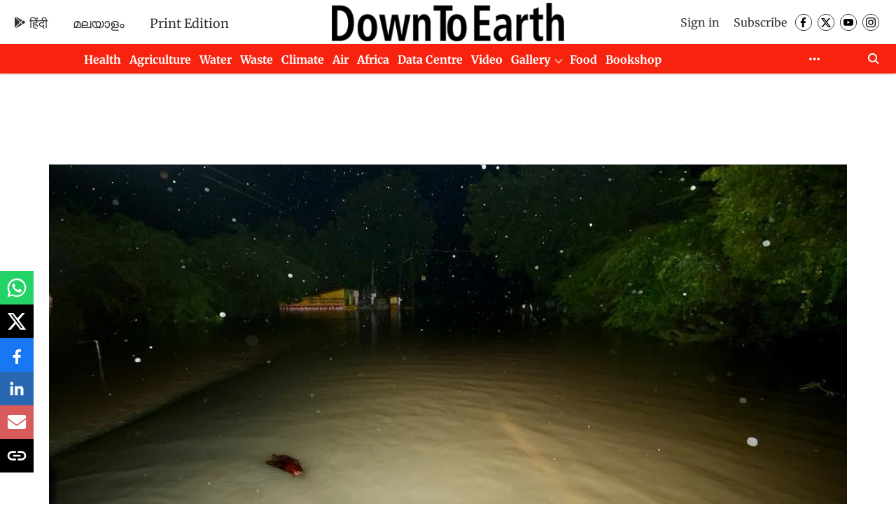

--- FILE ---
content_type: text/html; charset=utf-8
request_url: https://www.google.com/recaptcha/api2/aframe
body_size: 182
content:
<!DOCTYPE HTML><html><head><meta http-equiv="content-type" content="text/html; charset=UTF-8"></head><body><script nonce="Dh8XnOduNWyI3GnEev4FVg">/** Anti-fraud and anti-abuse applications only. See google.com/recaptcha */ try{var clients={'sodar':'https://pagead2.googlesyndication.com/pagead/sodar?'};window.addEventListener("message",function(a){try{if(a.source===window.parent){var b=JSON.parse(a.data);var c=clients[b['id']];if(c){var d=document.createElement('img');d.src=c+b['params']+'&rc='+(localStorage.getItem("rc::a")?sessionStorage.getItem("rc::b"):"");window.document.body.appendChild(d);sessionStorage.setItem("rc::e",parseInt(sessionStorage.getItem("rc::e")||0)+1);localStorage.setItem("rc::h",'1768841631411');}}}catch(b){}});window.parent.postMessage("_grecaptcha_ready", "*");}catch(b){}</script></body></html>

--- FILE ---
content_type: application/javascript; charset=utf-8
request_url: https://fundingchoicesmessages.google.com/f/AGSKWxWB075jugQCQ5M33-Lrz_kV3rAMCc9R4rhQOhoK6rxbISqqQpQNFmverLDaVbTc5KpmbZmioYffxnarIaBuSEIc9evJ7L-APISA7HlFD2B_qw9GBV8vTVPY5XDR6G-Yg30QNAmxsHTzpjnbrpKRA39n41DpdiLGZYh91zIjxsMAi4b0slShMaG4c2fh/_/affiliate_link.js/adbanner2._googleads_/skin_ad-/advshow.
body_size: -1288
content:
window['b4230806-b6fa-4bb0-b025-04fe0cb52a77'] = true;

--- FILE ---
content_type: application/javascript; charset=utf-8
request_url: https://fundingchoicesmessages.google.com/f/AGSKWxVkzjRuFtqDL0km6VP-JCsT8hg6w7fFhLI8mLiwzP4S_1MPhLcxrpclAKoQ9NspB88MQ7yQEeSyJxK3ZtIW-xdek6g3NPse1uRJYyiRLldYcoWyzsDeyRR6SGCP9tidYbZZFDmOlQ==?fccs=W251bGwsbnVsbCxudWxsLG51bGwsbnVsbCxudWxsLFsxNzY4ODQxNjMxLDYyNjAwMDAwMF0sbnVsbCxudWxsLG51bGwsW251bGwsWzcsMTAsNl0sbnVsbCxudWxsLG51bGwsbnVsbCxudWxsLG51bGwsbnVsbCxudWxsLG51bGwsM10sImh0dHBzOi8vd3d3LmRvd250b2VhcnRoLm9yZy5pbi9uYXR1cmFsLWRpc2FzdGVycy9kdGUtY292ZXJhZ2Utc291dGgtdGFtaWwtbmFkdS1mbG9vZHMtMjAyMy05MzQ3OCIsbnVsbCxbWzgsIk05bGt6VWFaRHNnIl0sWzksImVuLVVTIl0sWzE2LCJbMSwxLDFdIl0sWzE5LCIyIl0sWzI0LCIiXSxbMjksImZhbHNlIl1dXQ
body_size: 139
content:
if (typeof __googlefc.fcKernelManager.run === 'function') {"use strict";this.default_ContributorServingResponseClientJs=this.default_ContributorServingResponseClientJs||{};(function(_){var window=this;
try{
var np=function(a){this.A=_.t(a)};_.u(np,_.J);var op=function(a){this.A=_.t(a)};_.u(op,_.J);op.prototype.getWhitelistStatus=function(){return _.F(this,2)};var pp=function(a){this.A=_.t(a)};_.u(pp,_.J);var qp=_.Zc(pp),rp=function(a,b,c){this.B=a;this.j=_.A(b,np,1);this.l=_.A(b,_.Nk,3);this.F=_.A(b,op,4);a=this.B.location.hostname;this.D=_.Dg(this.j,2)&&_.O(this.j,2)!==""?_.O(this.j,2):a;a=new _.Og(_.Ok(this.l));this.C=new _.bh(_.q.document,this.D,a);this.console=null;this.o=new _.jp(this.B,c,a)};
rp.prototype.run=function(){if(_.O(this.j,3)){var a=this.C,b=_.O(this.j,3),c=_.dh(a),d=new _.Ug;b=_.fg(d,1,b);c=_.C(c,1,b);_.hh(a,c)}else _.eh(this.C,"FCNEC");_.lp(this.o,_.A(this.l,_.Ae,1),this.l.getDefaultConsentRevocationText(),this.l.getDefaultConsentRevocationCloseText(),this.l.getDefaultConsentRevocationAttestationText(),this.D);_.mp(this.o,_.F(this.F,1),this.F.getWhitelistStatus());var e;a=(e=this.B.googlefc)==null?void 0:e.__executeManualDeployment;a!==void 0&&typeof a==="function"&&_.Qo(this.o.G,
"manualDeploymentApi")};var sp=function(){};sp.prototype.run=function(a,b,c){var d;return _.v(function(e){d=qp(b);(new rp(a,d,c)).run();return e.return({})})};_.Rk(7,new sp);
}catch(e){_._DumpException(e)}
}).call(this,this.default_ContributorServingResponseClientJs);
// Google Inc.

//# sourceURL=/_/mss/boq-content-ads-contributor/_/js/k=boq-content-ads-contributor.ContributorServingResponseClientJs.en_US.M9lkzUaZDsg.es5.O/d=1/exm=ad_blocking_detection_executable,kernel_loader,loader_js_executable,web_iab_us_states_signal_executable/ed=1/rs=AJlcJMzanTQvnnVdXXtZinnKRQ21NfsPog/m=cookie_refresh_executable
__googlefc.fcKernelManager.run('\x5b\x5b\x5b7,\x22\x5b\x5bnull,\\\x22downtoearth.org.in\\\x22,\\\x22AKsRol-t7g1YMlvb-AMoig6Ys13diNuOFe6o38SaLLvqKldD6Nw8MKlb6vTPA3hX85yb1gEmGXsavWFk7w2bgCniP4V88xXfp4ZF4-okAqY_QuRY0ABdYRYPp09W30NpBO9C0fMt3qcGNoyFci0JU-D3_2UpPv2tOQ\\\\u003d\\\\u003d\\\x22\x5d,null,\x5b\x5bnull,null,null,\\\x22https:\/\/fundingchoicesmessages.google.com\/f\/AGSKWxX1ZM5wJttvcvdq1_69WrWjp3k7BnPuXNvkhSkSNfwA_Q6MMHxW03c1yW_hhfT_Fot94pG7eDLSvwLE3TuUEQQsWG4xximp7dvfyO1J3D3zVye4oSpMFORPicSYdA6T3rjPOjWNgw\\\\u003d\\\\u003d\\\x22\x5d,null,null,\x5bnull,null,null,\\\x22https:\/\/fundingchoicesmessages.google.com\/el\/AGSKWxUxuCi9EUzsQgKf-5aV__BnkuKNAygIEnGvXTGsuaEIGx7zJ5y--dB1vA0rR20w6kYvHDahjGMWRjr5XXRimGYLzSDmFavd9PnO-5s5EDYSGVT7IYBMb7IqPtcPfy-XUAFXXW8VZg\\\\u003d\\\\u003d\\\x22\x5d,null,\x5bnull,\x5b7,10,6\x5d,null,null,null,null,null,null,null,null,null,3\x5d\x5d,\x5b2,1\x5d\x5d\x22\x5d\x5d,\x5bnull,null,null,\x22https:\/\/fundingchoicesmessages.google.com\/f\/AGSKWxUQO2AyWvx-MvOwMhY4_7Vy5xQbBDznSr_J2xAG8UwSPdEG27XE_OJ4uVTAWuMUgogqQnfz_JIRZKBOcyWP_VTSsQlTNTOdGj694md0Sb1KOnObFd6bmRwKf7qxoNJ0XnRhQOAzeg\\u003d\\u003d\x22\x5d\x5d');}